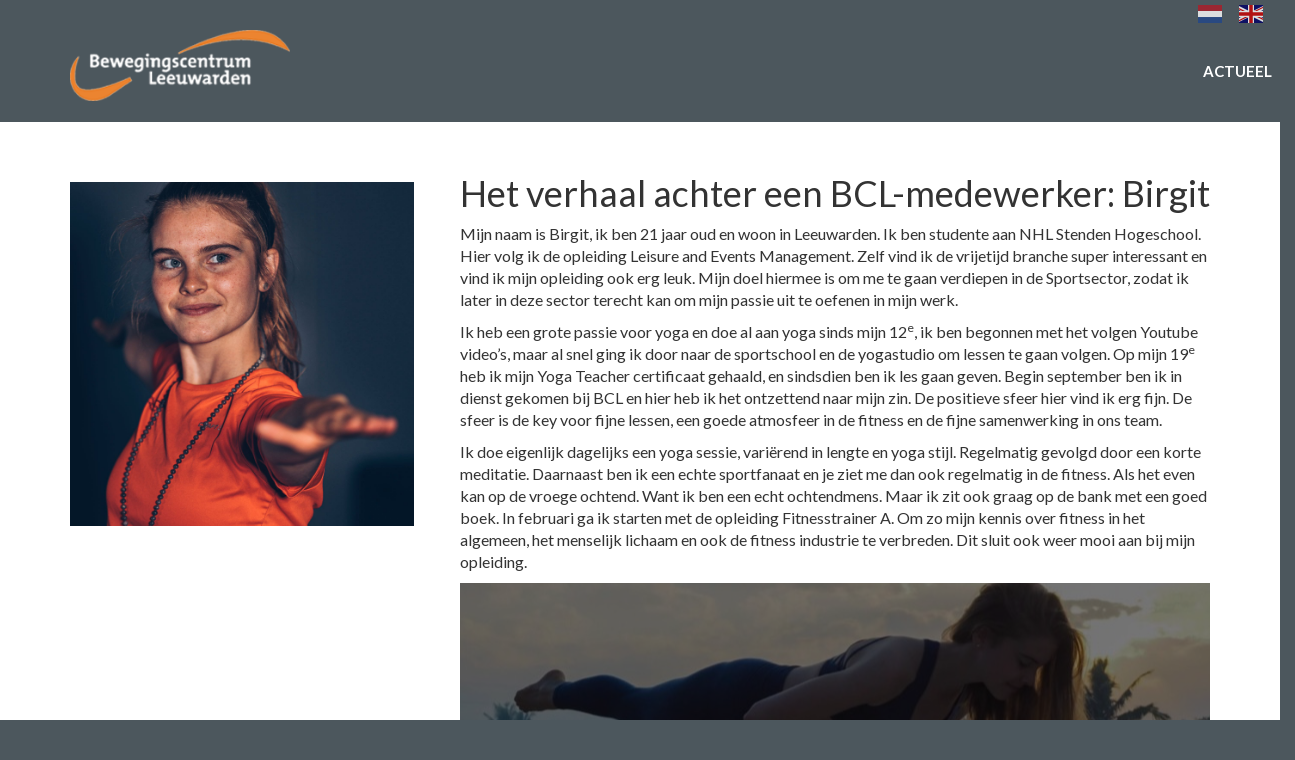

--- FILE ---
content_type: text/html; charset=UTF-8
request_url: https://bewegingscentrumleeuwarden.nl/berichten/het-verhaal-achter-een-bcl-medewerker-birgit/
body_size: 7901
content:
<!DOCTYPE html>
<html lang="nl-NL">

<head>
<!-- Global site tag (gtag.js) - Google Analytics -->
<script async src="https://www.googletagmanager.com/gtag/js?id=UA-18346257-60"></script>
<script>
  window.dataLayer = window.dataLayer || [];
  function gtag(){dataLayer.push(arguments);}
  gtag('js', new Date());

  gtag('config', 'UA-18346257-60');
</script>


	<meta charset="UTF-8" />
	<meta name="viewport" content="width=device-width, initial-scale=1, maximum-scale=1, user-scalable=no">

	<title> &#8211; Het verhaal achter een BCL-medewerker: Birgit Bewegingscentrum Leeuwarden</title>

	<title>Het verhaal achter een BCL-medewerker: Birgit &#8211; Bewegingscentrum Leeuwarden</title>
<meta name='robots' content='max-image-preview:large' />
	<style>img:is([sizes="auto" i], [sizes^="auto," i]) { contain-intrinsic-size: 3000px 1500px }</style>
	<link rel="alternate" type="application/rss+xml" title="Bewegingscentrum Leeuwarden &raquo; Het verhaal achter een BCL-medewerker: Birgit reacties feed" href="https://bewegingscentrumleeuwarden.nl/berichten/het-verhaal-achter-een-bcl-medewerker-birgit/feed/" />
<script type="text/javascript">
/* <![CDATA[ */
window._wpemojiSettings = {"baseUrl":"https:\/\/s.w.org\/images\/core\/emoji\/16.0.1\/72x72\/","ext":".png","svgUrl":"https:\/\/s.w.org\/images\/core\/emoji\/16.0.1\/svg\/","svgExt":".svg","source":{"concatemoji":"https:\/\/bewegingscentrumleeuwarden.nl\/wp-includes\/js\/wp-emoji-release.min.js?ver=6.8.3"}};
/*! This file is auto-generated */
!function(s,n){var o,i,e;function c(e){try{var t={supportTests:e,timestamp:(new Date).valueOf()};sessionStorage.setItem(o,JSON.stringify(t))}catch(e){}}function p(e,t,n){e.clearRect(0,0,e.canvas.width,e.canvas.height),e.fillText(t,0,0);var t=new Uint32Array(e.getImageData(0,0,e.canvas.width,e.canvas.height).data),a=(e.clearRect(0,0,e.canvas.width,e.canvas.height),e.fillText(n,0,0),new Uint32Array(e.getImageData(0,0,e.canvas.width,e.canvas.height).data));return t.every(function(e,t){return e===a[t]})}function u(e,t){e.clearRect(0,0,e.canvas.width,e.canvas.height),e.fillText(t,0,0);for(var n=e.getImageData(16,16,1,1),a=0;a<n.data.length;a++)if(0!==n.data[a])return!1;return!0}function f(e,t,n,a){switch(t){case"flag":return n(e,"\ud83c\udff3\ufe0f\u200d\u26a7\ufe0f","\ud83c\udff3\ufe0f\u200b\u26a7\ufe0f")?!1:!n(e,"\ud83c\udde8\ud83c\uddf6","\ud83c\udde8\u200b\ud83c\uddf6")&&!n(e,"\ud83c\udff4\udb40\udc67\udb40\udc62\udb40\udc65\udb40\udc6e\udb40\udc67\udb40\udc7f","\ud83c\udff4\u200b\udb40\udc67\u200b\udb40\udc62\u200b\udb40\udc65\u200b\udb40\udc6e\u200b\udb40\udc67\u200b\udb40\udc7f");case"emoji":return!a(e,"\ud83e\udedf")}return!1}function g(e,t,n,a){var r="undefined"!=typeof WorkerGlobalScope&&self instanceof WorkerGlobalScope?new OffscreenCanvas(300,150):s.createElement("canvas"),o=r.getContext("2d",{willReadFrequently:!0}),i=(o.textBaseline="top",o.font="600 32px Arial",{});return e.forEach(function(e){i[e]=t(o,e,n,a)}),i}function t(e){var t=s.createElement("script");t.src=e,t.defer=!0,s.head.appendChild(t)}"undefined"!=typeof Promise&&(o="wpEmojiSettingsSupports",i=["flag","emoji"],n.supports={everything:!0,everythingExceptFlag:!0},e=new Promise(function(e){s.addEventListener("DOMContentLoaded",e,{once:!0})}),new Promise(function(t){var n=function(){try{var e=JSON.parse(sessionStorage.getItem(o));if("object"==typeof e&&"number"==typeof e.timestamp&&(new Date).valueOf()<e.timestamp+604800&&"object"==typeof e.supportTests)return e.supportTests}catch(e){}return null}();if(!n){if("undefined"!=typeof Worker&&"undefined"!=typeof OffscreenCanvas&&"undefined"!=typeof URL&&URL.createObjectURL&&"undefined"!=typeof Blob)try{var e="postMessage("+g.toString()+"("+[JSON.stringify(i),f.toString(),p.toString(),u.toString()].join(",")+"));",a=new Blob([e],{type:"text/javascript"}),r=new Worker(URL.createObjectURL(a),{name:"wpTestEmojiSupports"});return void(r.onmessage=function(e){c(n=e.data),r.terminate(),t(n)})}catch(e){}c(n=g(i,f,p,u))}t(n)}).then(function(e){for(var t in e)n.supports[t]=e[t],n.supports.everything=n.supports.everything&&n.supports[t],"flag"!==t&&(n.supports.everythingExceptFlag=n.supports.everythingExceptFlag&&n.supports[t]);n.supports.everythingExceptFlag=n.supports.everythingExceptFlag&&!n.supports.flag,n.DOMReady=!1,n.readyCallback=function(){n.DOMReady=!0}}).then(function(){return e}).then(function(){var e;n.supports.everything||(n.readyCallback(),(e=n.source||{}).concatemoji?t(e.concatemoji):e.wpemoji&&e.twemoji&&(t(e.twemoji),t(e.wpemoji)))}))}((window,document),window._wpemojiSettings);
/* ]]> */
</script>
<link rel='stylesheet' id='formidable-css' href='https://bewegingscentrumleeuwarden.nl/wp-content/plugins/formidable/css/formidableforms.css?ver=114852' type='text/css' media='all' />
<style id='wp-emoji-styles-inline-css' type='text/css'>

	img.wp-smiley, img.emoji {
		display: inline !important;
		border: none !important;
		box-shadow: none !important;
		height: 1em !important;
		width: 1em !important;
		margin: 0 0.07em !important;
		vertical-align: -0.1em !important;
		background: none !important;
		padding: 0 !important;
	}
</style>
<link rel='stylesheet' id='wp-block-library-css' href='https://bewegingscentrumleeuwarden.nl/wp-includes/css/dist/block-library/style.min.css?ver=6.8.3' type='text/css' media='all' />
<style id='classic-theme-styles-inline-css' type='text/css'>
/*! This file is auto-generated */
.wp-block-button__link{color:#fff;background-color:#32373c;border-radius:9999px;box-shadow:none;text-decoration:none;padding:calc(.667em + 2px) calc(1.333em + 2px);font-size:1.125em}.wp-block-file__button{background:#32373c;color:#fff;text-decoration:none}
</style>
<style id='global-styles-inline-css' type='text/css'>
:root{--wp--preset--aspect-ratio--square: 1;--wp--preset--aspect-ratio--4-3: 4/3;--wp--preset--aspect-ratio--3-4: 3/4;--wp--preset--aspect-ratio--3-2: 3/2;--wp--preset--aspect-ratio--2-3: 2/3;--wp--preset--aspect-ratio--16-9: 16/9;--wp--preset--aspect-ratio--9-16: 9/16;--wp--preset--color--black: #000000;--wp--preset--color--cyan-bluish-gray: #abb8c3;--wp--preset--color--white: #ffffff;--wp--preset--color--pale-pink: #f78da7;--wp--preset--color--vivid-red: #cf2e2e;--wp--preset--color--luminous-vivid-orange: #ff6900;--wp--preset--color--luminous-vivid-amber: #fcb900;--wp--preset--color--light-green-cyan: #7bdcb5;--wp--preset--color--vivid-green-cyan: #00d084;--wp--preset--color--pale-cyan-blue: #8ed1fc;--wp--preset--color--vivid-cyan-blue: #0693e3;--wp--preset--color--vivid-purple: #9b51e0;--wp--preset--gradient--vivid-cyan-blue-to-vivid-purple: linear-gradient(135deg,rgba(6,147,227,1) 0%,rgb(155,81,224) 100%);--wp--preset--gradient--light-green-cyan-to-vivid-green-cyan: linear-gradient(135deg,rgb(122,220,180) 0%,rgb(0,208,130) 100%);--wp--preset--gradient--luminous-vivid-amber-to-luminous-vivid-orange: linear-gradient(135deg,rgba(252,185,0,1) 0%,rgba(255,105,0,1) 100%);--wp--preset--gradient--luminous-vivid-orange-to-vivid-red: linear-gradient(135deg,rgba(255,105,0,1) 0%,rgb(207,46,46) 100%);--wp--preset--gradient--very-light-gray-to-cyan-bluish-gray: linear-gradient(135deg,rgb(238,238,238) 0%,rgb(169,184,195) 100%);--wp--preset--gradient--cool-to-warm-spectrum: linear-gradient(135deg,rgb(74,234,220) 0%,rgb(151,120,209) 20%,rgb(207,42,186) 40%,rgb(238,44,130) 60%,rgb(251,105,98) 80%,rgb(254,248,76) 100%);--wp--preset--gradient--blush-light-purple: linear-gradient(135deg,rgb(255,206,236) 0%,rgb(152,150,240) 100%);--wp--preset--gradient--blush-bordeaux: linear-gradient(135deg,rgb(254,205,165) 0%,rgb(254,45,45) 50%,rgb(107,0,62) 100%);--wp--preset--gradient--luminous-dusk: linear-gradient(135deg,rgb(255,203,112) 0%,rgb(199,81,192) 50%,rgb(65,88,208) 100%);--wp--preset--gradient--pale-ocean: linear-gradient(135deg,rgb(255,245,203) 0%,rgb(182,227,212) 50%,rgb(51,167,181) 100%);--wp--preset--gradient--electric-grass: linear-gradient(135deg,rgb(202,248,128) 0%,rgb(113,206,126) 100%);--wp--preset--gradient--midnight: linear-gradient(135deg,rgb(2,3,129) 0%,rgb(40,116,252) 100%);--wp--preset--font-size--small: 13px;--wp--preset--font-size--medium: 20px;--wp--preset--font-size--large: 36px;--wp--preset--font-size--x-large: 42px;--wp--preset--spacing--20: 0.44rem;--wp--preset--spacing--30: 0.67rem;--wp--preset--spacing--40: 1rem;--wp--preset--spacing--50: 1.5rem;--wp--preset--spacing--60: 2.25rem;--wp--preset--spacing--70: 3.38rem;--wp--preset--spacing--80: 5.06rem;--wp--preset--shadow--natural: 6px 6px 9px rgba(0, 0, 0, 0.2);--wp--preset--shadow--deep: 12px 12px 50px rgba(0, 0, 0, 0.4);--wp--preset--shadow--sharp: 6px 6px 0px rgba(0, 0, 0, 0.2);--wp--preset--shadow--outlined: 6px 6px 0px -3px rgba(255, 255, 255, 1), 6px 6px rgba(0, 0, 0, 1);--wp--preset--shadow--crisp: 6px 6px 0px rgba(0, 0, 0, 1);}:where(.is-layout-flex){gap: 0.5em;}:where(.is-layout-grid){gap: 0.5em;}body .is-layout-flex{display: flex;}.is-layout-flex{flex-wrap: wrap;align-items: center;}.is-layout-flex > :is(*, div){margin: 0;}body .is-layout-grid{display: grid;}.is-layout-grid > :is(*, div){margin: 0;}:where(.wp-block-columns.is-layout-flex){gap: 2em;}:where(.wp-block-columns.is-layout-grid){gap: 2em;}:where(.wp-block-post-template.is-layout-flex){gap: 1.25em;}:where(.wp-block-post-template.is-layout-grid){gap: 1.25em;}.has-black-color{color: var(--wp--preset--color--black) !important;}.has-cyan-bluish-gray-color{color: var(--wp--preset--color--cyan-bluish-gray) !important;}.has-white-color{color: var(--wp--preset--color--white) !important;}.has-pale-pink-color{color: var(--wp--preset--color--pale-pink) !important;}.has-vivid-red-color{color: var(--wp--preset--color--vivid-red) !important;}.has-luminous-vivid-orange-color{color: var(--wp--preset--color--luminous-vivid-orange) !important;}.has-luminous-vivid-amber-color{color: var(--wp--preset--color--luminous-vivid-amber) !important;}.has-light-green-cyan-color{color: var(--wp--preset--color--light-green-cyan) !important;}.has-vivid-green-cyan-color{color: var(--wp--preset--color--vivid-green-cyan) !important;}.has-pale-cyan-blue-color{color: var(--wp--preset--color--pale-cyan-blue) !important;}.has-vivid-cyan-blue-color{color: var(--wp--preset--color--vivid-cyan-blue) !important;}.has-vivid-purple-color{color: var(--wp--preset--color--vivid-purple) !important;}.has-black-background-color{background-color: var(--wp--preset--color--black) !important;}.has-cyan-bluish-gray-background-color{background-color: var(--wp--preset--color--cyan-bluish-gray) !important;}.has-white-background-color{background-color: var(--wp--preset--color--white) !important;}.has-pale-pink-background-color{background-color: var(--wp--preset--color--pale-pink) !important;}.has-vivid-red-background-color{background-color: var(--wp--preset--color--vivid-red) !important;}.has-luminous-vivid-orange-background-color{background-color: var(--wp--preset--color--luminous-vivid-orange) !important;}.has-luminous-vivid-amber-background-color{background-color: var(--wp--preset--color--luminous-vivid-amber) !important;}.has-light-green-cyan-background-color{background-color: var(--wp--preset--color--light-green-cyan) !important;}.has-vivid-green-cyan-background-color{background-color: var(--wp--preset--color--vivid-green-cyan) !important;}.has-pale-cyan-blue-background-color{background-color: var(--wp--preset--color--pale-cyan-blue) !important;}.has-vivid-cyan-blue-background-color{background-color: var(--wp--preset--color--vivid-cyan-blue) !important;}.has-vivid-purple-background-color{background-color: var(--wp--preset--color--vivid-purple) !important;}.has-black-border-color{border-color: var(--wp--preset--color--black) !important;}.has-cyan-bluish-gray-border-color{border-color: var(--wp--preset--color--cyan-bluish-gray) !important;}.has-white-border-color{border-color: var(--wp--preset--color--white) !important;}.has-pale-pink-border-color{border-color: var(--wp--preset--color--pale-pink) !important;}.has-vivid-red-border-color{border-color: var(--wp--preset--color--vivid-red) !important;}.has-luminous-vivid-orange-border-color{border-color: var(--wp--preset--color--luminous-vivid-orange) !important;}.has-luminous-vivid-amber-border-color{border-color: var(--wp--preset--color--luminous-vivid-amber) !important;}.has-light-green-cyan-border-color{border-color: var(--wp--preset--color--light-green-cyan) !important;}.has-vivid-green-cyan-border-color{border-color: var(--wp--preset--color--vivid-green-cyan) !important;}.has-pale-cyan-blue-border-color{border-color: var(--wp--preset--color--pale-cyan-blue) !important;}.has-vivid-cyan-blue-border-color{border-color: var(--wp--preset--color--vivid-cyan-blue) !important;}.has-vivid-purple-border-color{border-color: var(--wp--preset--color--vivid-purple) !important;}.has-vivid-cyan-blue-to-vivid-purple-gradient-background{background: var(--wp--preset--gradient--vivid-cyan-blue-to-vivid-purple) !important;}.has-light-green-cyan-to-vivid-green-cyan-gradient-background{background: var(--wp--preset--gradient--light-green-cyan-to-vivid-green-cyan) !important;}.has-luminous-vivid-amber-to-luminous-vivid-orange-gradient-background{background: var(--wp--preset--gradient--luminous-vivid-amber-to-luminous-vivid-orange) !important;}.has-luminous-vivid-orange-to-vivid-red-gradient-background{background: var(--wp--preset--gradient--luminous-vivid-orange-to-vivid-red) !important;}.has-very-light-gray-to-cyan-bluish-gray-gradient-background{background: var(--wp--preset--gradient--very-light-gray-to-cyan-bluish-gray) !important;}.has-cool-to-warm-spectrum-gradient-background{background: var(--wp--preset--gradient--cool-to-warm-spectrum) !important;}.has-blush-light-purple-gradient-background{background: var(--wp--preset--gradient--blush-light-purple) !important;}.has-blush-bordeaux-gradient-background{background: var(--wp--preset--gradient--blush-bordeaux) !important;}.has-luminous-dusk-gradient-background{background: var(--wp--preset--gradient--luminous-dusk) !important;}.has-pale-ocean-gradient-background{background: var(--wp--preset--gradient--pale-ocean) !important;}.has-electric-grass-gradient-background{background: var(--wp--preset--gradient--electric-grass) !important;}.has-midnight-gradient-background{background: var(--wp--preset--gradient--midnight) !important;}.has-small-font-size{font-size: var(--wp--preset--font-size--small) !important;}.has-medium-font-size{font-size: var(--wp--preset--font-size--medium) !important;}.has-large-font-size{font-size: var(--wp--preset--font-size--large) !important;}.has-x-large-font-size{font-size: var(--wp--preset--font-size--x-large) !important;}
:where(.wp-block-post-template.is-layout-flex){gap: 1.25em;}:where(.wp-block-post-template.is-layout-grid){gap: 1.25em;}
:where(.wp-block-columns.is-layout-flex){gap: 2em;}:where(.wp-block-columns.is-layout-grid){gap: 2em;}
:root :where(.wp-block-pullquote){font-size: 1.5em;line-height: 1.6;}
</style>
<link rel='stylesheet' id='tablepress-default-css' href='https://bewegingscentrumleeuwarden.nl/wp-content/plugins/tablepress/css/build/default.css?ver=3.2.6' type='text/css' media='all' />
<script type="text/javascript" src="https://bewegingscentrumleeuwarden.nl/wp-includes/js/jquery/jquery.min.js?ver=3.7.1" id="jquery-core-js"></script>
<script type="text/javascript" src="https://bewegingscentrumleeuwarden.nl/wp-includes/js/jquery/jquery-migrate.min.js?ver=3.4.1" id="jquery-migrate-js"></script>
<link rel="https://api.w.org/" href="https://bewegingscentrumleeuwarden.nl/wp-json/" /><link rel="alternate" title="JSON" type="application/json" href="https://bewegingscentrumleeuwarden.nl/wp-json/wp/v2/posts/2378" /><link rel="EditURI" type="application/rsd+xml" title="RSD" href="https://bewegingscentrumleeuwarden.nl/xmlrpc.php?rsd" />
<meta name="generator" content="WordPress 6.8.3" />
<link rel="canonical" href="https://bewegingscentrumleeuwarden.nl/berichten/het-verhaal-achter-een-bcl-medewerker-birgit/" />
<link rel='shortlink' href='https://bewegingscentrumleeuwarden.nl/?p=2378' />
<link rel="alternate" title="oEmbed (JSON)" type="application/json+oembed" href="https://bewegingscentrumleeuwarden.nl/wp-json/oembed/1.0/embed?url=https%3A%2F%2Fbewegingscentrumleeuwarden.nl%2Fberichten%2Fhet-verhaal-achter-een-bcl-medewerker-birgit%2F" />
<link rel="alternate" title="oEmbed (XML)" type="text/xml+oembed" href="https://bewegingscentrumleeuwarden.nl/wp-json/oembed/1.0/embed?url=https%3A%2F%2Fbewegingscentrumleeuwarden.nl%2Fberichten%2Fhet-verhaal-achter-een-bcl-medewerker-birgit%2F&#038;format=xml" />
<script>document.documentElement.className += " js";</script>
<link rel="icon" href="https://bewegingscentrumleeuwarden.nl/wp-content/uploads/2020/06/cropped-Schermafbeelding-2020-06-05-om-10.29.07-32x32.png" sizes="32x32" />
<link rel="icon" href="https://bewegingscentrumleeuwarden.nl/wp-content/uploads/2020/06/cropped-Schermafbeelding-2020-06-05-om-10.29.07-192x192.png" sizes="192x192" />
<link rel="apple-touch-icon" href="https://bewegingscentrumleeuwarden.nl/wp-content/uploads/2020/06/cropped-Schermafbeelding-2020-06-05-om-10.29.07-180x180.png" />
<meta name="msapplication-TileImage" content="https://bewegingscentrumleeuwarden.nl/wp-content/uploads/2020/06/cropped-Schermafbeelding-2020-06-05-om-10.29.07-270x270.png" />
	<link href="https://fonts.googleapis.com/css?family=Lato:300,300i,400,400i,700,700i,900,900i" rel="stylesheet">

	<link rel="stylesheet" href="https://maxcdn.bootstrapcdn.com/bootstrap/3.3.6/css/bootstrap.min.css">
	<link rel="stylesheet" href="https://maxcdn.bootstrapcdn.com/bootstrap/3.3.6/css/bootstrap-theme.min.css">
	<link rel="stylesheet" href="https://bewegingscentrumleeuwarden.nl/wp-content/themes/idstheme/style.css" type="text/css" media="screen" />

	<script src="https://ajax.googleapis.com/ajax/libs/jquery/2.1.3/jquery.min.js"></script>
	<script src="https://maxcdn.bootstrapcdn.com/bootstrap/3.3.6/js/bootstrap.min.js"></script>
	<script src="https://use.fontawesome.com/3378a61f04.js"></script>
	<script defer src="https://use.fontawesome.com/releases/v5.0.10/js/all.js" integrity="sha384-slN8GvtUJGnv6ca26v8EzVaR9DC58QEwsIk9q1QXdCU8Yu8ck/tL/5szYlBbqmS+" crossorigin="anonymous"></script>
<script src="https://kit.fontawesome.com/41058d547a.js" crossorigin="anonymous"></script>



</head>
<body class="wp-singular post-template-default single single-post postid-2378 single-format-standard wp-theme-idstheme">

<div id="header" class="hidden-xs hidden-sm">
	<div class="container">
    	<div class="row">
			<div class="col-sm-12">
		  		<a class="logo" href="https://bewegingscentrumleeuwarden.nl"></a>
      		</div>
		</div>
	</div>
</div>	


<div id="mob-header" class="hidden-md hidden-lg">
 <div id="menu" class="hidden-md hidden-lg">
  <div id="menu">
   <a class="logo" href="https://bewegingscentrumleeuwarden.nl"></a>
   <div class="button">
    <a class="btn-open">
     <span class="icon-bar"></span>
     <span class="icon-bar"></span>
     <span class="icon-bar"></span>
    </a>
   </div>
  </div>
  <div class="overlay">
   <div class="wrap">
    <div class="menu-header-container"><ul id="menu-header" class="menu"><li id="menu-item-405" class="menu-item menu-item-type-custom menu-item-object-custom menu-item-405"><a href="/category/berichten/">Actueel</a></li>
</ul></div>	    <div class="gtranslate_wrapper" id="gt-wrapper-66271704"></div>   </div>
  </div>
 </div>
</div>
	
<div id="topmenu" class=" hidden-sm text-right">
 <div class="fluid-container">
  <div class="row">
   <div class="col-sm-12">
	   <div class="gtranslate_wrapper" id="gt-wrapper-32162660"></div>	    
   </div>
  </div>
 </div>
</div>

<div id="menu" class="hidden-xs hidden-sm text-right">
 <div class="fluid-container">
  <div class="row">
   <div class="col-sm-12">
    <div class="menu-header-container"><ul id="menu-header-1" class="menu"><li class="menu-item menu-item-type-custom menu-item-object-custom menu-item-405"><a href="/category/berichten/">Actueel</a></li>
</ul></div>   </div>
  </div>
 </div>
</div>



<div id="single" class="index">
  <div class="container">
    <div class="row">
		<div class="col-sm-4 knopterug">			
			     		<div class="uitgelichtefoto" style="background-image:url(https://bewegingscentrumleeuwarden.nl/wp-content/uploads/2020/10/bcl-2020-sep7.jpg);"></div>
  							 
      	</div>
      <div class="col-sm-8 content"><br>
		  <h1>Het verhaal achter een BCL-medewerker: Birgit</h1>
		 
<p>Mijn naam is Birgit, ik ben 21 jaar oud en woon in Leeuwarden. Ik ben studente aan NHL Stenden Hogeschool. Hier volg ik de opleiding Leisure and Events Management. Zelf vind ik de vrijetijd branche super interessant en vind ik mijn opleiding ook erg leuk. Mijn doel hiermee is om me te gaan verdiepen in de Sportsector, zodat ik later in deze sector terecht kan om mijn passie uit te oefenen in mijn werk.</p>



<p>Ik heb een grote passie voor yoga en doe al aan yoga sinds mijn 12<sup>e</sup>, ik ben begonnen met het volgen Youtube video’s, maar al snel ging ik door naar de sportschool en de yogastudio om lessen te gaan volgen. Op mijn 19<sup>e</sup> heb ik mijn Yoga Teacher certificaat gehaald, en sindsdien ben ik les gaan geven. Begin september ben ik in dienst gekomen bij BCL en hier heb ik het ontzettend naar mijn zin. De positieve sfeer hier vind ik erg fijn. De sfeer is de key voor fijne lessen, een goede atmosfeer in de fitness en de fijne samenwerking in ons team.</p>



<p>Ik doe eigenlijk dagelijks een yoga sessie, variërend in lengte en yoga stijl. Regelmatig gevolgd door een korte meditatie. Daarnaast ben ik een echte sportfanaat en je ziet me dan ook regelmatig in de fitness. Als het even kan op de vroege ochtend. Want ik ben een echt ochtendmens. Maar ik zit ook graag op de bank met een goed boek. In februari ga ik starten met de opleiding Fitnesstrainer A. Om zo mijn kennis over fitness in het algemeen, het menselijk lichaam en ook de fitness industrie te verbreden. Dit sluit ook weer mooi aan bij mijn opleiding.<br></p>



<div class="wp-block-cover has-background-dim" style="background-image:url(https://bewegingscentrumleeuwarden.nl/wp-content/uploads/2021/02/Birgit-Yoga.jpg)"><div class="wp-block-cover__inner-container is-layout-flow wp-block-cover-is-layout-flow">
<p class="has-text-align-center has-large-font-size"></p>
</div></div>



<p><br>Zoals ik al had genoemd wil ik mij graag eerst verdiepen en meer ervaring op doen in de sportsector. En ben ik heel blij met de zelfontwikkelingsmogelijkheden die BCL mij biedt. In de wat verdere toekomst zou het me geweldig lijken om yoga retreats te gaan organiseren, bij voorkeur in een warm land. Als een soort all inclusive vakantie, waarin mensen een week of twee even helemaal tot zichzelf kunnen komen. Waar we yogalessen aan bieden, meditaties en eventueel ook cursussen die op een lijn liggen met deze onderwerpen. Ik hoop dit te kunnen realiseren met de kennis en ervaring die ik nu op doe met mijn studie en de werkervaring bij BCL.</p>



<p>Mochten jullie een yogales mee willen doen, je bent altijd welkom. Nu nog live via de mywelness app, maar hopelijk snel weer in het echt.</p>
		  
      </div>
    </div>
  </div>
</div>



<div id="formulier">
  <div class="container">
    <div class="row">		
		<div class="col-sm-12 col-md-offset-1 col-md-10 col-xs-12">
			<h3>
				Gewoon eens proberen?
			</h3>
			<h4>
				Meld je nu aan voor een proefles
			</h4>
Selecteer een geldig formulier		</div>
	  </div>
	</div>
</div>

	  
<div id="footer">

	<hr>

  <div class="container">
    <div class="row">		
		<div class="col-xs-12 col-sm-6 col-md-4  ruimtetop">
			<h3>Contact</h3>
			Rengerslaan 1<br />
			8917 DD Leeuwarden<br />			
			058 - 30 30 170<br />
			<a href="mailto:info@bewegingscentrumleeuwarden.nl">info@bewegingscentrumleeuwarden.nl</a>
      	</div>
		<div class="col-sm-6 col-md-4  ruimtetop">
						<h3>Openingstijden</h3>
			

			<table style="width:100%; max-width:262px;">
  						<tr>
   							<td>Maandag</td>
    							<td>07:30 - 21:30</td>
  						</tr>
  						<tr>
    							<td>Dinsdag</td>
    							<td>07:30 - 21:30</td>
  						</tr>
						<tr>
    							<td>Woensdag</td>
    							<td>07:30 - 21:30</td>
  						</tr>
						<tr>
    							<td>Donderdag</td>
    							<td>07:30 - 21:30</td>
  						</tr>
						<tr>
    							<td>Vrijdag</td>
    							<td>07:30 - 21:00</td>
  						</tr>
						<tr>
    							<td>Zaterdag</td>
    							<td>08:30 - 14:30</td>
  						</tr>
						<tr>
    							<td>Zondag</td>
    							<td>08:30 - 14:30</td>
  						</tr>                                      							
  						
						</table>  
      	</div>		
      	<div class="col-xs-12 col-sm-12 col-md-4  ruimtetop snelnaar">
		  <h3>Meer BCL</h3>
		  <div>
		  <div class="menu-footer-container"><ul id="menu-footer" class="menu"><li id="menu-item-108" class="menu-item menu-item-type-custom menu-item-object-custom menu-item-108"><a href="/category/berichten/">Actueel</a></li>
</ul></div>		  </div>		  
      	</div>		
    </div>
  </div>
</div>

<div id="extra">
	<div class="fluid-container">
    	<div class="row">
			<div class="col-sm-12 text-right">
				<a href="http://www.idsinternet.nl" target="_blank" class="ids">Made by</a>
			</div>
		</div>
	</div>
</div>

<script>
( function($) {
  $(".blok.links").click(function() {  
    $("#overlay").css("display", "none");      
  });
} ) ( jQuery );
</script>


<script>
var scrollpos = window.scrollY;
var header = document.getElementById("mob-header");

function add_class_on_scroll() {
    header.classList.add("scrolled");
}

function remove_class_on_scroll() {
    header.classList.remove("scrolled");
}

window.addEventListener('scroll', function(){ 
    scrollpos = window.scrollY;

    if(scrollpos > 1){
        add_class_on_scroll();
    }
    else {
        remove_class_on_scroll();
    }
    console.log(scrollpos);
});
</script>

<script>
$(document).ready(function () {
  var trigger = $('.hamburger'),
      overlay = $('.overlay'),
     isClosed = false;

    trigger.click(function () {
      hamburger_cross();      
    });

    function hamburger_cross() {

      if (isClosed == true) {          
        trigger.removeClass('is-open');
        trigger.addClass('is-closed');
        isClosed = false;
      } else {   
        trigger.removeClass('is-closed');
        trigger.addClass('is-open');
        isClosed = true;
      }
  }
  
  $('[data-toggle="offcanvas"]').click(function () {
        $('#wrapper').toggleClass('toggled');
  });  
});

$(document).ready(function(){
    $(".button a").click(function(){
        $(".overlay").fadeToggle(200);
        $(this).toggleClass('btn-open').toggleClass('btn-close');
        $('body').toggleClass('hid');
    });
});
$('.overlay').on('click', function(){
    $(".overlay").fadeToggle(200);   
    $(".button a").toggleClass('btn-open').toggleClass('btn-close');
    $('body').toggleClass('hid');
    open = false;
});
</script>


<script type="speculationrules">
{"prefetch":[{"source":"document","where":{"and":[{"href_matches":"\/*"},{"not":{"href_matches":["\/wp-*.php","\/wp-admin\/*","\/wp-content\/uploads\/*","\/wp-content\/*","\/wp-content\/plugins\/*","\/wp-content\/themes\/idstheme\/*","\/*\\?(.+)"]}},{"not":{"selector_matches":"a[rel~=\"nofollow\"]"}},{"not":{"selector_matches":".no-prefetch, .no-prefetch a"}}]},"eagerness":"conservative"}]}
</script>
<script type="text/javascript" id="gt_widget_script_66271704-js-before">
/* <![CDATA[ */
window.gtranslateSettings = /* document.write */ window.gtranslateSettings || {};window.gtranslateSettings['66271704'] = {"default_language":"nl","languages":["nl","en"],"url_structure":"none","flag_style":"2d","flag_size":24,"wrapper_selector":"#gt-wrapper-66271704","alt_flags":[],"horizontal_position":"inline","flags_location":"\/wp-content\/plugins\/gtranslate\/flags\/"};
/* ]]> */
</script><script src="https://bewegingscentrumleeuwarden.nl/wp-content/plugins/gtranslate/js/flags.js?ver=6.8.3" data-no-optimize="1" data-no-minify="1" data-gt-orig-url="/berichten/het-verhaal-achter-een-bcl-medewerker-birgit/" data-gt-orig-domain="bewegingscentrumleeuwarden.nl" data-gt-widget-id="66271704" defer></script><script type="text/javascript" id="gt_widget_script_32162660-js-before">
/* <![CDATA[ */
window.gtranslateSettings = /* document.write */ window.gtranslateSettings || {};window.gtranslateSettings['32162660'] = {"default_language":"nl","languages":["nl","en"],"url_structure":"none","flag_style":"2d","flag_size":24,"wrapper_selector":"#gt-wrapper-32162660","alt_flags":[],"horizontal_position":"inline","flags_location":"\/wp-content\/plugins\/gtranslate\/flags\/"};
/* ]]> */
</script><script src="https://bewegingscentrumleeuwarden.nl/wp-content/plugins/gtranslate/js/flags.js?ver=6.8.3" data-no-optimize="1" data-no-minify="1" data-gt-orig-url="/berichten/het-verhaal-achter-een-bcl-medewerker-birgit/" data-gt-orig-domain="bewegingscentrumleeuwarden.nl" data-gt-widget-id="32162660" defer></script>
</body>
</html>


<!-- Dynamic page generated in 0.267 seconds. -->
<!-- Cached page generated by WP-Super-Cache on 2026-01-23 21:42:13 -->

<!-- super cache -->

--- FILE ---
content_type: text/css
request_url: https://bewegingscentrumleeuwarden.nl/wp-content/themes/idstheme/style.css
body_size: 4589
content:
/*
Theme Name: Bewegingscentrum Leeuwarden
Author: IDS internet
Author URI: http://www.idsinternet.nl
Description: Ontworpen in opdracht Bewegingscentrum Leeuwarden
Version: 19.01.18
*/

#slider .afbeeldingcblloop {background: url(https://bewegingscentrumleeuwarden.nl/wp-content/uploads/2018/04/Logo-home-page-BCL.png);
    background-repeat: no-repeat;
    max-width: 390px;
    background-size: contain;
    width: 100%;
    top: -60px;
    right: 0;
    position: absolute;
    height: 350px;
    z-index: 999;}
#slider .knopslider {color:#fff; background:#ec8430;padding:5px 10px;border-radius:50px;}

#formulier h4 {color:#ed820e;}

div#popmake-3043 p, div#pum_popup_title_3043 {text-align:center;}

.hideme {display:none !important;}

#overlay {
	position:fixed;
	height:100vh;
	width:110%;
	display:block;
	z-index:999999;
	overflow:hidden;
}

#overlay .blok {display:inline-block !important;position:relative;}
#overlay .blok .content {position:relative;z-index: 4;top: 40%;}
#overlay .blok h1 {color: #fff; font-weight:700;}
#overlay .blok:after {content: ''; position:absolute;top: 0; right:0;bottom: 0;left: 0;background-color:#000;opacity:0.8;transition:0.4s;}
#overlay .blok:hover:after {opacity:0;}

#overlay .links {
	background-size: cover;
    background-position: center;
	width: 32%;
	z-index:20;
	height: 100vh;
	clip-path: polygon(0 0, 100% 0, 88% 100%, 0% 100%);
	text-align:center;
}

#overlay .midden {
	background-size: cover;
    background-position: center;
	width: 35%;
	z-index:19;
	left: -4%;
	height: 100vh;
	clip-path: polygon(0 0, 100% 0, 91% 100%, 0% 100%);
	text-align:center;
}

#overlay .rechts {
	background-size: cover;
    background-position: center;
	width: 32%;
	z-index:18;
	left: -8%;
	height: 100vh;
	clip-path: polygon(0 0, 100% 0, 100% 100%, 0% 100%);
	text-align:center;
}

#overlay .refital {
    background-size: contain;
    background-position: center;
    background-repeat: no-repeat;
    height: 130px;
    width: 100%;
}

body {background-color: #4c575d;overflow-x: hidden;font-family: 'Lato', sans-serif; font-size: 16px;}
.uitgelicht {
    background-size: cover;
    background-position: center;
    height: 400px;
    width: 100%;
}

.uitgelichtefoto {
    height: 344px;
    background-size: cover;
    width: 344px;
    background-position: center;
	margin-bottom: 30px;
}

#single .content h1 {margin-top: 0;}
#single .content {margin-top: -30px;}

#header .logo {
    background: url(images/logo.png);
    background-repeat: no-repeat;
    max-width: 220px;
	background-size: contain;
    width: 100%;
	top: 30px;
    position: absolute;
    height: 83px;
    z-index: 999;
}

body.home #header .logo {top: 60px;}

#slider {height:850px; position: relative; overflow: hidden;}
#slider .item {background-size: cover;background-position: center;height: 850px;background-attachment:fixed;}
#slider:before {
    content: "";
    background-color: rgba(236, 132, 48, 0.85);
    height: 800px;
    width: 500px;
    position: absolute;
    z-index: 9;
    bottom: -270px;
    left: -270px;
    transform: rotate(-30deg);
}
#slider:after {
    content: "";
    background-color: rgba(236, 132, 48, 0.85);
    height: 1270px;
    width: 500px;
    position: absolute;
    z-index: 9;
    bottom: -270px;
    right: -350px;
    transform: rotate(20deg);
}
#slider .carousel-caption {text-align: left; position:absolute; bottom: 37%;}
#slider .carousel-indicators {width: 0; position: absolute; bottom: 34%; display: none !important;}
#slider .carousel-indicators li {margin-left: 15px;}
#slider .carousel-caption h2 {font-family: 'Lato', sans-serif; font-weight:900; color: #fff; font-size:46px;width: 50%; font-style: italic;text-transform: uppercase;}
#slider .carousel-caption p {font-family: 'Lato', sans-serif; font-size:21px; font-weight:900; font-style: italic; color: #ec8430; width: 413px; padding: 0 18px; background-color: #222; border-radius: 5px; text-transform: uppercase;}
.overlay1 {position: absolute;left: 0;right: 0;top: 0;bottom: 0;background: linear-gradient(to bottom, rgba(0,0,0,0.69) 0%,rgba(0,0,0,0.2) 19%,rgba(0,0,0,0) 27%);}

#topmenu {position: absolute;z-index: 10; width: 100%; background-color: #4c575d;}
#topmenu li {list-style: none; display:inline-block; margin-top: 6px;}
#topmenu ul li a {color: #fff;font-weight: 700;padding: 0 15px;}
#topmenu .fa-phone, .fa-location-arrow, .fa-clock {color: #ec8430;}
a.glink.nturl.notranslate {padding: 0 15px 0 0 !important;}

#menu {position: relative;z-index: 10; width: 100%; margin-top: 30px;}
body.home #menu {position: absolute;z-index: 10; width: 100%; margin-top: 30px;}
#menu li {list-style: none; display:inline-block;}
#menu ul li a {color: #fff;font-weight: 700; font-size: 15px;}
#menu a {
    color: #fff;
    font-weight: 700;
    padding: 30px 15px;
    display: inline-block;
    text-transform: uppercase;
    text-decoration: none;
}

ul li.menu-item-has-children:hover ul.sub-menu {display:block;}
ul.sub-menu {display: none;position: absolute;background:#FFF;border-radius:5px;padding:0;margin-top:-15px;}
ul.sub-menu li {display: block !important;text-align: left;border-bottom: 1px solid #eee;}
ul.sub-menu li:last-child {border-bottom:0px;}
ul.sub-menu li a {color:#111 !important;display:block !important;padding:7px 15px !important;}
li.menu-item-has-children:after {
    content: "\f0d7";
    font-family: "FontAwesome";
    color: #FFF;
    margin-left: -5px;
    margin-right: 11px;
}

#middle {margin: 30px 0 60px 0; position:relative;z-index: 12;}
#middle:after {
	width: 102%;
    content: "";
    display: block;
    height: 100px;
    position: absolute;
    top: -81px;
    transform: rotate(-3deg);
    background-color: #4c575d;
	z-index: 10;}

#middle .intro {position: relative; z-index: 11; margin-top: -25px;}
#middle .intro h2, #tekstveld h2, #team h2, #nieuws h2, #content h1, #groepslessen h1 {font-family: 'Lato', sans-serif; font-weight:900; color: #ec8430; font-size:38px; font-style: italic;text-transform: uppercase;}
#middle .intro p, #team p {font-family: 'Lato', sans-serif; color: #fff;}

#links {background-color: #fff;min-height: 65px;}
#links a {color: #222; text-transform: uppercase; text-decoration:none; font-weight: 900; font-size:19px; padding: 20px; display:block;}
#links a:hover {background-color: #eee;}
#links a:after{
	content:'\f061';
	font-family: FontAwesome;
   	font-weight: normal;
   	font-style: normal;
	color: inherit;
	margin-left: 10px;    
}
#links .link {border-right: 1px solid #eee;padding:0;}

.blokken 		{margin-top:-60px;padding:60px 0 0 15px; z-index: 15;}
.blok 			{height: 100%; overflow: hidden;}
.blok span 		{padding: 10px 30px 40px; display: inline-block; top: 0; position: absolute; color: #fff; font-weight: 700;z-index: 10;}
.blok span h2 	{padding: 7px 10px; border-radius: 5px; background-color: #222; text-transform: uppercase; font-weight: 900; font-style: italic; font-size: 26px;}
.afbeelding 	{height: 490px;background-size: cover;background-position: center;transition: all 1s ease;
  -moz-transition: all 1s ease;
  -ms-transition: all 1s ease;
  -webkit-transition: all 1s ease;
  -o-transition: all 1s ease;}
.afbeelding:hover {
  transform: scale(1.1);
  -moz-transform: scale(1.1);
  -webkit-transform: scale(1.1);
	-o-transform: scale(1.1);}

#blokken .row > div {padding: 0;}

#team h2, #tekstveld h2, #counter {margin-top:60px;}
#team .textboventeam p{margin-bottom: 50px;}
#teamslider {background-color: #fff;}
div#team {
    height: 420px;
}

#tekstveld p {color: #333;margin-bottom: 60px;}
#tekstveld.lichtgrijs {background-color: #f5f5f5; color: #333;}
#tekstveld.grijs {background-color: rgba(76, 87, 93, 0);}
#tekstveld.grijs p {color: #fff;}
#tekstveld.wit {background-color: #fff; color: #333;}


#nieuws {background-color: #f5f5f5;}
#nieuws h2 {margin: 60px 0;}
.fotonieuws {width: 40%; display:inline-block; background-size: cover;
    background-position: center;}
.postimage {background-size: cover; background-position: center;height: 200px;}
.nieuwscontent {width: 60%;float: right;text-align: left; height: 200px; position:relative;padding: 0 20px;margin-bottom: 60px;}
.nieuwscontent h3 {margin-top: 0px; text-transform: uppercase; font-size: 20px; font-weight: 900; width: 93%;}
.nieuwscontent span {font-size:10px; color: #333;}
.nieuwscontent a {color: #333; font-weight: 700; bottom: 15px; position: absolute; text-decoration: underline;}

#balk {background-color: #ec8430; padding: 10px 0 25px; color: #fff; position: relative;}
#balk h2 {font-weight:900; color: #fff; font-size:38px; font-style: italic;text-transform: uppercase;}
#balk .inline {display:inline-block;}
.inline.knop {position: absolute; margin-top: 32px;}
#balk a.button-link {background-color:#222; border-radius:5px; margin-left: 30px; color: #fff;padding: 10px 15px;}

#verhalen {background-color: #fff;}
#verhalen h3 {text-transform: uppercase; font-weight:900; font-size: 26px;margin-top: 60px;}
#verhalen h4 {text-transform: uppercase; color: #ec8430;}
.carousel-indicators .active {background-color: #ec8430; width: 15px; height: 15px;}
.carousel-indicators li {background-color: #efefef;border: 1px solid #efefef;width: 13px; height: 13px;}

#medewerkers {background-color: #fff; margin-bottom: 60px; padding: 20px 0 30px 0;}
#medewerkers .afbeeldingteam	{padding: 20px;height: 360px;background-size: cover;background-position: center top;}
#medewerkers .blokmedewerkers {box-shadow: 0 0 10px rgba(0,0,0,.1); height: 100%}
#medewerkers .blokmedewerkers span {display: inline-block; top: 0; position: absolute; color: #fff; font-weight: 700;z-index: 10;}
#medewerkers .blokmedewerkers span h4 {
    padding: 7px 10px;
	margin-top: 50px;
    border-radius: 5px;
    background-color: #222;
    text-transform: uppercase;
    font-weight: 900;
    font-style: italic;
    font-size: 26px;
}
#medewerkers .blokmedewerkers p {color: #FFF;	text-shadow: 0 0 10px rgba(0,0,0,.5);z-index: 123;position: absolute;font-size: 16px;bottom: 0;
	padding: 0 30px 5px 0;}
.afbeeldingteam:after {content: "";position: absolute;background: linear-gradient(rgba(0,0,0,0), rgba(0,0,0,.4));width: 360px;height: 100px;
    z-index: 5;bottom: 0;left: 15px;}

#formulier {background-color: #4c575d; color: #fff; padding-top: 20px;}
#formulier h3 {text-transform: uppercase;font-size: 17px; font-weight:900;font-style: italic; color: #fff;}
#formulier p{color: #ec8430;}
body.home #formulier input[type=text] {color:#fff !important;}
#formulier input[type=text] {background-color: rgba(255, 255, 255, 0);}
#formulier input[type=submit] {border-color: rgba(255, 255, 255, 0);}
#formulier form .frm_description, form h3 {display: inline-block;float: left;clear: left;}
/*#formulier form div.form-field {margin: -25px 0px 0px 18px;} */
#formulier form .frm_submit {display: inline-block;}
#formulier label.frm_primary_label {color: #fff;}
#formulier form .frm_submit {/*margin: -25px 0 0 27px;*/float: left;}

ul#menu-footer {margin-bottom: 15px; position: absolute;padding-left: 0px;}
#footer {background-color: #4c575d; color: #fff; /*padding: 60px 0 0 255px;*/}
#footer .row > div {padding: 0; margin-bottom: 60px;}
#footer .ruimtetop {margin: 30px 15;}
#footer h3 {text-transform: uppercase;font-size: 19px; font-weight:900;}
#footer a {color: #fff;}
#extra {margin: 30px 0 0 0; background-color: #fff; padding: 30px 30px 0 0;}


#footer li {display: inline-block; position: relative; width: 49%; text-decoration:underline;}


a.ids {
    background-image: url(https://idsinternet.nl/wp-content/themes/ids/images/logo_black.svg);/* of logo_gray _black _blue */
    width: 70px;
    height: 20px;
    background-size: contain;
    background-position: right;
    background-repeat: no-repeat;
	float: right;
    bottom: 13px;
	position: relative;
    font-size: 10px;
    color: #333 !important; /* blauw: #1799B0 grijs: #aaaaaa zwart: #333333 */
    line-height: 18px;
    text-align: left;
    z-index: 100;
    /* margin: 20px 0; */
	font-weight:400;
}

#groepslessen, #content, #single, #archive {background-color: #fff; padding: 60px 0 30px 0;}
#groepslessen .afbeeldinggroepsles 	{padding: 20px;height: 360px;background-size: cover;background-position: center top;}
#groepslessen .blokgroepslessen {box-shadow: 0 0 10px rgba(0,0,0,.1); height: 100%}
#groepslessen .blokgroepslessen span {display: inline-block; top: 0; position: absolute; color: #fff; font-weight: 700;z-index: 10;}
#groepslessen .blokgroepslessen span h4 {
    padding: 7px 10px;
	margin-top: 20px;
    border-radius: 5px;
    background-color: #222;
    text-transform: uppercase;
    font-weight: 900;
    font-style: italic;
    font-size: 26px;
}
#groepslessen .blokgroepslessen p {color: #FFF;	text-shadow: 0 0 10px rgba(0,0,0,.5);z-index: 123;position: absolute;font-size: 16px;bottom: 0;
	padding: 0 30px 5px 0;}
.afbeeldinggroepsles:after {content: "";position: absolute;background: linear-gradient(rgba(0,0,0,0), rgba(0,0,0,.4));width: 360px;height: 100px;
    z-index: 5;bottom: 0;left: 15px;}
#groepslessen .height {margin-bottom: 30px;}
#groepslessen h1 {margin-top:0;}

#tarieven, #extrainfo{background-color: #fff;}
#tarieven .tarieven .tarief {margin-bottom: 60px;}
#tarieven .tarieven .tarief .slogans {background-color: #aaa; color: #fff; padding: 20px; min-height: 142px;}
#tarieven .tarieven .tarief .slogans h4 {text-transform: uppercase; font-weight: 700;}
#tarieven .tarieven .tarief .slogans h5 {text-transform: uppercase;}
#tarieven .tarieven .tarief .info {background-color: #e5e5e5; color: #333; padding: 20px; min-height: 400px;}
#tarieven .tarieven a.button-link {color: #fff; background-color: #ec810d; padding: 15px 20px; text-transform: uppercase;bottom: 80px; left: 75px; position: absolute;}
#tarieven .tarieven a.button-link:hover {text-decoration:none; background-color: #aaa;}
#extrainfo .aanvullendeinfo .info {background-color: #e5e5e5;min-height:200px;margin-bottom:30px;}
#extrainfo h4 {color: #fff; background-color: #ec810d; text-transform: uppercase; font-weight: 700;padding: 15px 15px;
    text-align: center;
    width: 310px;
    left: 0;
    right: 0;
    margin: auto;}
#extrainfo .info {padding: 17px;}
#extrainfo a, #content a {color: #ec810d;}
#extrainfo .info h3 {text-transform: uppercase; font-weight:700;}
.ruimte {height:60px; background-color: #fff;}

#archive .bloknieuws 			{height: 100%; margin-bottom: 30px;}
#archive .bloknieuws span 		{padding: 10px 30px 40px; display: inline-block; top: 0; position: absolute; color: #fff; font-weight: 700;z-index: 10;}
#archive .bloknieuws span h2 	{padding: 7px 10px; border-radius: 5px; background-color: #222; text-transform: uppercase; font-weight: 700; font-style: italic; font-size: 20px;}
#archive .afbeeldingnieuws 	{height: 360px;background-size: cover;background-position: center;}

/* AGENDA */
td.column-1, td.column-2, td.column-3, td.column-4, td.column-5, td.column-6, td.column-7, td.column-8 {
    border-right: 1px solid #eee;
}
td.column-1 {color: #ec810d;}
td.column-1 {border-left: 1px solid #eee;}
tr.row-9 {border-bottom: 1px solid #eee;}
td.column-2, td.column-3, td.column-4, td.column-5, td.column-6, td.column-7, td.column-8 {
    text-align: center;
}
tr td {width: 12.5%;}
.tablepress a{color: #222;}
.tablepress tfoot th, .tablepress thead th {background-color: #bcbdbe;text-align: center;}

vu {
    width: 7px;
    height: 7px;
    background: #bd0f0f;
    border-radius: 50%;
    display: inline-block;
}
wa {
    width: 7px;
    height: 7px;
    background: #2e4eb0;
    border-radius: 50%;
    display: inline-block;
}
lu {
    width: 7px;
    height: 7px;
    background: #18c4c4;
    border-radius: 50%;
    display: inline-block;
}

/*Mobile menu style*/

.overlay {display:none; position:fixed;	height:100%; width:100%; background:#FFF; z-index:3;padding:100px 0 0;text-align:center;top:0;left:0;color:#74230e;text-shadow:none;}
#menu .button {position:absolute; z-index: 5;right:30px;}
#menu .button a {text-decoration:none; line-height: 20px;}

/*body.home span.icon-bar {
	background:#fff;
}*/
span.icon-bar {
    width: 30px;
    height: 3px;
    background: #222;
    display: block;
    padding: 0px;
    margin: 5px;
	transition:.1s;
}

#mob-header .logo {
    outline: none;
    background-image: url(images/logo.gif);
    background-position: left center;
	background-size: contain;
    background-repeat: no-repeat;
    height: 60px;
    width: 50%;
    z-index: 999;
    position: absolute;
    margin-left: 15px;
    top: 10px;
}

#mob-header #menu,
#mob-header {
	background: #fff;
    height: 80px;
    width: 100%;
    position: fixed;
    z-index: 123456 !important;
    top: 0;
	overflow:visible;
}
ul#menu-header 		{color: #222;font: 500 20px/18px 'Lato', sans-serif;padding:0; position: relative;}
ul#menu-header li 	{ display:block !important;text-align:center !important; width: 100%;}
ul#menu-header li a 	{text-decoration:none; color:#222 !important;}

a.btn-close span.icon-bar:nth-child(1) {
    width: 31px;
    height: 3px;
    background: #222;
    display: block;
    padding: 0px;
    margin: 5px;
    margin-top: 14px;
    transform: rotate(45deg);
}
a.btn-close span.icon-bar:nth-child(2) {
    width: 31px;
    height: 3px;
    background: #222;
    display: block;
    padding: 0px;
    margin: 5px;
    margin-top: -8px;
    transform: rotate(-45deg);
}
a.btn-close span.icon-bar:nth-child(3) {display:none;}
#mob-header .button a {width:40px;height:40px;display:inline-block;}


@media only screen and (max-width: 1510px) {
    #menu a {padding: 30px 10px;}
}

@media only screen and (max-width: 1423px) {
	#links a {font-size: 18px;}
}

@media only screen and (max-width: 1359px) {
	#links a {font-size: 17px;}
}

@media only screen and (max-width: 1335px) {
    #menu a {padding: 30px 8px;}
}

@media only screen and (max-width: 1293px) {
	#links a {font-size: 16px;}
}

@media only screen and (max-width: 1199px){
	#tarieven .tarieven a.button-link {left: 55px;}
	#archive .afbeeldingnieuws, #medewerkers .afbeeldingteam {height: 300px;}
	.afbeeldingteam:after {width: 294px;}
	#medewerkers .blokmedewerkers span h4 {font-size: 20px;}
	.uitgelichtefoto {height: 320px;width: 300px;}
	.afbeelding {height: 350px;}
	.blok span h2{font-size: 25px;}
	#slider:after {right: -430px;}
	#slider:before {left: -350px;}
	#slider .item {height: 650px;}
	#slider {height:650px;}
		form div, form input {
    width: 100% !important;
    margin: 2px 0 !important;
    min-width: 100%;}		
}

@media only screen and (max-width: 991px){
	#slider:before {background-color: rgba(236, 132, 48, 0.0);}
	#slider:after {background-color: rgba(236, 132, 48, 0.0);}
	#blokken .afbeelding {height: 250px;margin-bottom: 10px;}
	#slider .item {background-attachment: initial !important; background-size:cover !important; height: 450px;}
	#slider {height:450px;}
	#slider .carousel-caption h2 {font-size: 36px; width: 100%;}
	#middle .intro h2, #tekstveld h2, #team h2, #nieuws h2, #content h1, #groepslessen h1 {font-size: 27px;}
	span.onderwerp {font-weight: 700; font-size: 15px !important;}
	.fototeam {height: 390px !important;margin-left: -30px !important; margin-right: -15px !important;}
	#slidervoorteam {margin-bottom: 80px;}
	#slidervoorteam .tekstteam {height: 360px !important; margin-left: 0 !important;}
	#slidervoorteam	.carousel-caption {margin-left: 11% !important;min-height: 390px;}
	.carousel-inner {overflow: inherit !important;}
	.postimage {display: none;}
	.nieuwscontent {width: 100%;}
	.blok span h2 {font-size: 21px;}
	.carousel-indicators {bottom: 5px;}
	#footer li {padding: 0 20px 0 0; width: auto;}
	#content h1 {margin-top: 55px;}
	.uitgelicht {margin-bottom: -60px;}
	#medewerkers .afbeeldingteam {height: 300px;}
	#medewerkers .blokmedewerkers span h4 {font-size: 15px;}
	.afbeeldingteam:after {width: 345px;}
	.uitgelichtefoto {height: 270px;width: 235px;}
	#single .content, #content .content {margin-top: 20px;}
	#archive .bloknieuws{margin-top: 70px;}
	#archive .bloknieuws span {top: 52px;}
	#archive .bloknieuws span h2 {font-size: 15px;}
	.afbeeldinggroepsles:after {width: 345px;}
	#tarieven .tarieven a.button-link {left: 115px;}
	#extrainfo .aanvullendeinfo {width: 365px;margin-right: 10px;margin-bottom: 10px; min-height: 268px;}
	#mob-header ul.sub-menu {display: block;position:relative;}
	#mob-header li a {padding: 13px 0 !important;}
	#mob-header ul.sub-menu li{border-bottom: none;}
	
	#overlay .blok {display: block;}
	#overlay {width: 100%;}
	#overlay .links, #overlay .midden, #overlay .rechts {width: 100%; height: 33.8vh;left: unset;clip-path:none;}
	#overlay .blok .content {top: 20%;}
	#overlay .midden, #overlay .rechts {margin-top: -5px;}
	#overlay .refital {height: 60px;}
	li.menu-item-has-children:after {display:none;}
	#menu ul li a {font-weight: 500;}
	ul#menu-header li.rooster a {color: #ec8430 !important;font-weight: 700;}
}

@media only screen and (max-width: 767px) {
	#topmenu {position: fixed;display: block;z-index: 9999999999999999;height: 40px;line-height: 35px;}
	#blokken .afbeelding {height: 250px;margin-bottom: 10px;}
	#slider .carousel-caption h2 {font-size: 16px; width: 100%;}
	#slider .carousel-caption p {font-size: 15px; width:309px;}
	span.onderwerp {margin-bottom: 15px; font-size: 10px !important;}
	#slidervoorteam {margin-top: 1px !important;}
	#slidervoorteam .carousel-indicators .nietactief {display: none;}
	#slidervoorteam .tekstteam {margin-top: -20px; padding-top: 20px !important; margin-left: -15px !important;}
	.fototeam {height: 250px !important;margin-left: -30px !important; margin-right: -15px !important;}
	#middle .intro h2, #tekstveld h2, #team h2, #nieuws h2, #content h1, #groepslessen h1 {font-size: 24px;}
	#slidervoorteam {margin-bottom: 20px !important;}
	#slidervoorteam .tekstteam p {display: none;}	
	#links a {text-align: center;}
	#balk h2 {font-size: 18px;}
	#balk .inline.knop {margin-top: 20px; margin-left: -10px;}
	div#team {height: 210px;}
	#team h2 {margin-top: 1px !important;}
	.carousel-indicators {bottom: -32px;}
	.carousel-inner {overflow: hidden !important;}
	#verhalen .carousel-inner {padding-bottom: 40px;}
	#verhalen {padding-bottom: 25px;}
	span.getal {font-size: 24px !important;}
	#verhalen h3 {margin-top: 30px; font-size: 20px;}
	#footer .row > div {margin-left: 15px;}
	#counter {margin-top: 20px !important;}
	#content h1 {margin-top: 55px;}
	.uitgelicht {margin-bottom: -60px;}
	#formulier form div.form-field {margin: 0 0 15px 0 !important;}
	#formulier form input {max-width: 250px !important;}
	#formulier input[type=submit] {margin: 20px 0 0 -27px;}
	#tarieven .tarieven .tarief {margin-bottom: 40px;}
	#tarieven .tarieven a.button-link {left: 110px;}
}



	